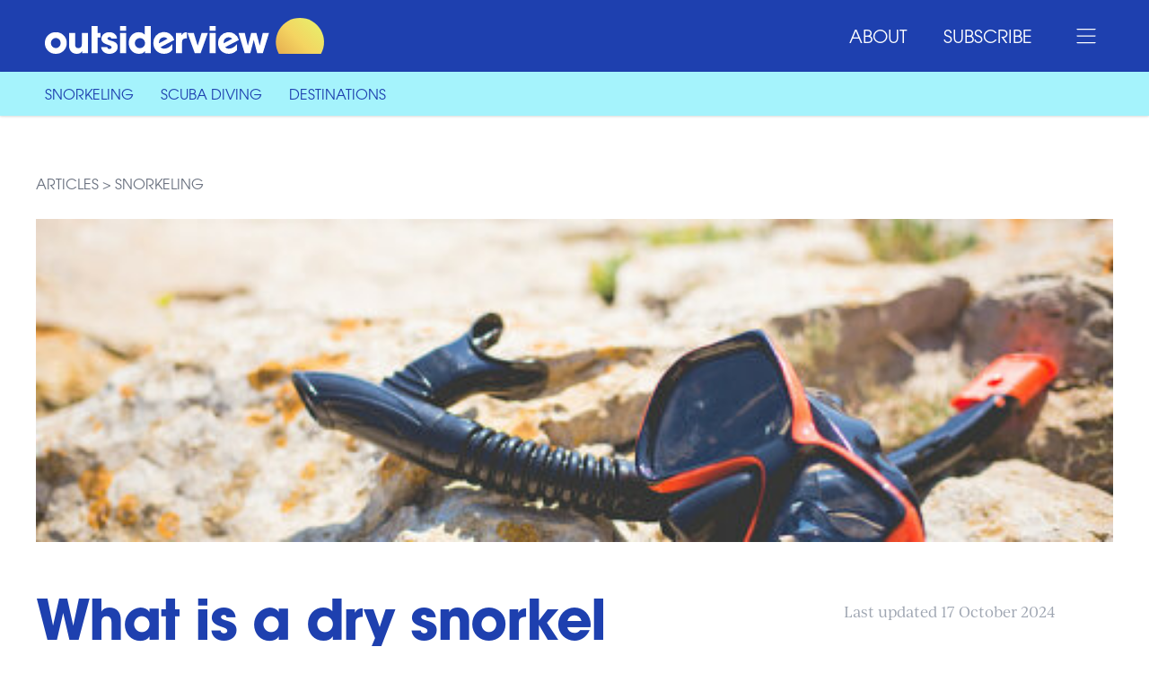

--- FILE ---
content_type: text/html; charset=UTF-8
request_url: https://outsiderview.com/snorkeling/what-is-dry-snorkel-and-how-does-it-work/
body_size: 12822
content:
<!DOCTYPE html>
<html lang="en-US" class="antialiased text-sm md:text-base font-serif text-gray-900" style="text-rendering: optimizeLegibility; font-smoothing: antialiased;">
  <head>
    <meta http-equiv="content-type" content="text/html; charset=UTF-8">
    <meta charset="utf-8">
    <meta http-equiv="X-UA-Compatible" content="IE=edge,chrome=1">
    <meta name="viewport" content="width=device-width, initial-scale=1">
    

    <link rel="shortcut icon" href="/assets/icons/favicon.png">
    <link rel="stylesheet" href="/css/main.css" media="screen">
    <link rel="stylesheet" href="https://use.typekit.net/ijj4smt.css">

    <link rel="alternate" type="application/atom+xml" title="OutsiderView" href="/feed.xml" title="OutsiderView">

    <title>What is a dry snorkel and how does it work? | OutsiderView</title>
<meta property="og:title" content="What is a dry snorkel and how does it work?" />
<meta name="author" content="" />
<meta property="og:locale" content="en_US" />
<meta name="description" content="The ultimate resource for outdoor enthusiasts and ocean lovers. If you want to learn more about snorkeling, freediving, or spearfishing, you’ve come to the right place. Welcome!" />
<meta property="og:description" content="The ultimate resource for outdoor enthusiasts and ocean lovers. If you want to learn more about snorkeling, freediving, or spearfishing, you’ve come to the right place. Welcome!" />
<link rel="canonical" href="https://outsiderview.com/snorkeling/what-is-dry-snorkel-and-how-does-it-work/" />
<meta property="og:url" content="https://outsiderview.com/snorkeling/what-is-dry-snorkel-and-how-does-it-work/" />
<meta property="og:site_name" content="OutsiderView" />
<meta property="og:image" content="https://outsiderview.com/assets/images/thumbnails/snorkel-mask-with-dry-snorkel.jpg" />
<meta property="og:type" content="article" /><meta property="article:published_time" content="2020-10-01T07:00:00-04:00" /><meta name="twitter:card" content="summary_large_image" />
<meta property="twitter:image" content="https://outsiderview.com/assets/images/thumbnails/snorkel-mask-with-dry-snorkel.jpg" />
<meta property="twitter:title" content="What is a dry snorkel and how does it work?" />
<meta name="twitter:site" content="@OutsiderViewCom" />
<meta name="twitter:creator" content="@OutsiderViewCom" />
<meta name="google-site-verification" content="" />
<script type="application/ld+json">
{
    "@context":"https://schema.org",
    "@type":"BlogPosting",
    "headline":"What is a dry snorkel and how does it work?",
    "author":{
        "@type":"Person",
        "name":"Rebecca Jambrovic"
    },
    "datePublished":"2020-10-01T07:00:00-04:00",
    "dateModified":"2024-10-17T12:08:12-04:00",
    "description":"The ultimate resource for outdoor enthusiasts and ocean lovers. If you want to learn more about snorkeling, freediving, or spearfishing, you’ve come to the right place. Welcome!",
    "image":"https://outsiderview.com/assets/images/thumbnails/snorkel-mask-with-dry-snorkel.jpg",
    "url":"https://outsiderview.com/snorkeling/what-is-dry-snorkel-and-how-does-it-work/",
    
    "publisher":{
        "@type":"Organization",
        "logo":{
            "@type":"ImageObject",
            "url":""
        },
        "name":"OutsiderView"
    }
}
</script>

    
    <!-- Google Tag Manager -->
<script>(function(w,d,s,l,i){w[l]=w[l]||[];w[l].push({'gtm.start':
new Date().getTime(),event:'gtm.js'});var f=d.getElementsByTagName(s)[0],
j=d.createElement(s),dl=l!='dataLayer'?'&l='+l:'';j.async=true;j.src=
'https://www.googletagmanager.com/gtm.js?id='+i+dl;f.parentNode.insertBefore(j,f);
})(window,document,'script','dataLayer','GTM-THT997W');</script>
<!-- End Google Tag Manager -->
    
  </head>
  <body>
    
    <!-- Google Tag Manager (noscript) -->
<noscript><iframe src="https://www.googletagmanager.com/ns.html?id=GTM-THT997W" height="0" width="0" style="display:none;visibility:hidden"></iframe></noscript>
<!-- End Google Tag Manager (noscript) -->
    
    
<div class="z-50 sticky top-0 left-0 right-0" x-data="{showMenu: false}">
  <div class="relative z-10 px-3 xl:px-10 py-3 xl:py-4 bg-blue-800">
    <div class="max-w-screen-xl mx-auto flex justify-between items-center lg:justify-start">
      <div class="lg:w-0 lg:flex-1">
        <a href="/" aria-label="Return to Home Page">
          <svg xmlns="http://www.w3.org/2000/svg" xmlns:xlink="http://www.w3.org/1999/xlink" viewbox="0 0 295.64 38.03" fill="currentColor" class="h-4 md:h-8 w-auto text-white overflow-visible"><defs><lineargradient id="linear-gradient" x1="287.82" y1="7.14" x2="252.38" y2="42.58" gradientunits="userSpaceOnUse"><stop offset="0" stop-color="#e9eb6a"></stop><stop offset="0.5" stop-color="#f4d461"></stop><stop offset="1" stop-color="#e7b051"></stop></lineargradient></defs><g id="Layer_2" data-name="Layer 2"><g id="Layer_1-2" data-name="Layer 1"><path d="M11.57,38A11.24,11.24,0,0,1,0,26.53,11.26,11.26,0,0,1,11.57,15.12,11.26,11.26,0,0,1,23.14,26.46,11.25,11.25,0,0,1,11.57,38Zm5.15-11.42a5.28,5.28,0,0,0-5.19-5.41,5.42,5.42,0,0,0,0,10.83A5.25,5.25,0,0,0,16.72,26.53Z"></path><path d="M39.49,37.29V35h-.07c-.93,2-2.63,3-5.54,3-4.52,0-8.28-2.71-8.28-8.83V15.81H32v12C32,30.67,33,32,35.47,32s3.67-1.63,3.67-4.26V15.81h6.43V37.29Z"></path><path d="M49.36,37.29V8.66h6.43v7.15h3.09v4.88H55.79v16.6Z"></path><path d="M70.19,21.85c0-1.24-.93-1.62-2-1.62s-1.86.61-1.86,1.43c0,1.16,1.05,1.74,4,2.51,5.11,1.36,6.77,3.41,6.77,6.54,0,4.49-3.87,7.32-8.75,7.32s-8.28-2.75-8.74-7.12H66a2.23,2.23,0,0,0,2.44,2c1.13,0,2.25-.66,2.25-1.66,0-1.2-.74-1.82-4-2.83-5.42-1.66-6.85-3.79-6.85-6.31,0-4.25,4-7,8.32-7,4.64,0,7.93,2.55,8.24,6.77Z"></path><path d="M79.7,13.53V8.66h6.42v4.87Zm0,23.76V15.81h6.42V37.29Z"></path><path d="M106.08,37.29V35H106c-1.2,2-3.37,3-6.43,3-6.5,0-10.75-5-10.75-11.5S93.2,15.08,99.47,15.08a8.36,8.36,0,0,1,6.31,2.55v-9h6.42V37.29Zm0-10.83a5.44,5.44,0,0,0-10.87,0A5.26,5.26,0,0,0,100.63,32,5.38,5.38,0,0,0,106.12,26.46Z"></path><path d="M134.9,34.08A11.35,11.35,0,0,1,126.23,38c-6.85,0-11.37-5-11.37-11.57A11.25,11.25,0,0,1,137,23.32L122.4,31a5.13,5.13,0,0,0,3.83,1.55c3.1,0,6.31-1.82,8.67-4.76Zm-5-12a4.89,4.89,0,0,0-3.87-1.62,5.28,5.28,0,0,0-5.22,5.41,8.57,8.57,0,0,0,.07,1l9-4.8Z"></path><path d="M138.83,37.29V15.81h6V18.1H145c1.12-2.29,2.9-3,5.38-3v6.46c-3.83,0-5.07,1.47-5.07,3.91V37.29Z"></path><path d="M158.73,37.29,151,15.81h6.66l4.1,13.39h.08L166,15.81h6.65l-7.73,21.48Z"></path><path d="M174.36,13.53V8.66h6.42v4.87Zm0,23.76V15.81h6.42V37.29Z"></path><path d="M203.4,34.08A11.35,11.35,0,0,1,194.73,38c-6.85,0-11.38-5-11.38-11.57a11.26,11.26,0,0,1,22.1-3.1L190.9,31a5.11,5.11,0,0,0,3.83,1.55c3.1,0,6.31-1.82,8.67-4.76Zm-5-12a4.91,4.91,0,0,0-3.87-1.62,5.29,5.29,0,0,0-5.23,5.41,8.59,8.59,0,0,0,.08,1l9-4.8Z"></path><path d="M224.82,37.29l-3.6-13.89h-.08l-3.59,13.89h-6L205,15.81h6.65l3.22,13.35H215l3.52-13.35h5.42l3.56,13.35h.08l3.21-13.35h6.62l-6.62,21.48Z"></path><path d="M292.37,38a25.54,25.54,0,1,0-44.55,0Z" fill="url(#linear-gradient)"></path></g></g></svg>
        </a>
      </div>
      <nav class="flex items-center justify-end space-x-8 md:flex-1 lg:w-0">
        <a href="/about/" class="hidden md:block -mb-1 font-sans uppercase text-white hover:text-gray-200 focus:outline-none focus:text-gray-200 transition ease-in-out duration-150">About</a>
        <a href="/subscribe/" class="hidden md:block -mb-1 font-sans uppercase text-white hover:text-gray-200 focus:outline-none focus:text-gray-200 transition ease-in-out duration-150">Subscribe</a>
        <button type="button" aria-label="Open Navigation Menu" class="inline-flex items-center justify-center p-1 text-white hover:text-gray-200 focus:outline-none focus:text-gray-200 transition duration-150 ease-in-out" x-on:click="showMenu = !showMenu">
          <svg x-show="!showMenu" class="h-6 w-6" fill="none" viewbox="0 0 24 24" stroke="currentColor">
            <path stroke-linecap="round" stroke-linejoin="round" stroke-width="1" d="M4 6h16M4 12h16M4 18h16"></path>
          </svg>
          <svg x-show="showMenu" class="h-6 w-6" fill="none" viewbox="0 0 24 24" stroke="currentColor">
            <path stroke-linecap="round" stroke-linejoin="round" stroke-width="1" d="M6 18L18 6M6 6l12 12"></path>
          </svg>
        </button>
      </nav>
    </div>
  </div>
  <div class="absolute left-0 right-0 z-10 px-3 xl:px-10 py-2 xl:py-3 bg-teal-200 shadow overflow-x-scroll" style="-ms-overflow-style: none; scrollbar-width: none;">
    <div x-show="!showMenu" class="max-w-screen-xl mx-auto flex items-center space-x-6">
      
      <a href="/topic/snorkeling/" class="whitespace-nowrap -mb-1 font-sans uppercase text-sm text-blue-800 hover:text-blue-600 focus:outline-none focus:text-blue-600 transition ease-in-out duration-150">Snorkeling</a><a href="/topic/scuba-diving/" class="whitespace-nowrap -mb-1 font-sans uppercase text-sm text-blue-800 hover:text-blue-600 focus:outline-none focus:text-blue-600 transition ease-in-out duration-150">Scuba Diving</a><a href="/type/destinations/" class="whitespace-nowrap -mb-1 font-sans uppercase text-sm text-blue-800 hover:text-blue-600 focus:outline-none focus:text-blue-600 transition ease-in-out duration-150">Destinations</a>
    </div>
    <div class="top-0 inset-x-0 transition transform origin-top-right" x-show="showMenu" x-transition:enter="duration-200 ease-out" x-transition:enter-start="opacity-0" x-transition:enter-end="opacity-100" x-transition:leave="duration 100 ease-in" x-transition:leave-start="opacity-100" x-transition:leave-end="opacity-0">
      <div class="s-xs">
        <div class="max-w-screen-xl mx-auto grid grid-cols-2 md:grid-cols-3 gap-8 text-sm md:text-base">
          <div class="flex flex-col space-y-3">
            <h4>Topics</h4>
            <a href="/topic/snorkeling/" class="text-blue-800 hover:text-blue-600 focus:outline-none focus:text-blue-600 transition ease-in-out duration-150">Snorkeling</a><a href="/topic/scuba-diving/" class="text-blue-800 hover:text-blue-600 focus:outline-none focus:text-blue-600 transition ease-in-out duration-150">Scuba Diving</a><a href="/type/destinations/" class="text-blue-800 hover:text-blue-600 focus:outline-none focus:text-blue-600 transition ease-in-out duration-150">Destinations</a>
          </div>
          <div class="flex-shrink-0 flex flex-col space-y-3">
            <h4>Types</h4>
            <a href="/type/reviews/" class="text-blue-800 hover:text-blue-600 focus:outline-none focus:text-blue-600 transition ease-in-out duration-150">Product Guides</a>
            <a href="/type/tutorials/" class="text-blue-800 hover:text-blue-600 focus:outline-none focus:text-blue-600 transition ease-in-out duration-150">Tutorials</a>
            <a href="/type/destinations/" class="text-blue-800 hover:text-blue-600 focus:outline-none focus:text-blue-600 transition ease-in-out duration-150">Destinations</a>
          </div>
          <div class="flex-shrink-0 flex flex-col space-y-3">
            <h4>Us</h4>
            <a href="/about/" class="text-blue-800 hover:text-blue-600 focus:outline-none focus:text-blue-600 transition ease-in-out duration-150">About</a>
            <a href="/subscribe/" class="text-blue-800 hover:text-blue-600 focus:outline-none focus:text-blue-600 transition ease-in-out duration-150">Subscribe</a>
            <a href="/contact/" class="text-blue-800 hover:text-blue-600 focus:outline-none focus:text-blue-600 transition ease-in-out duration-150">Contact</a>
          </div>
        </div>
      </div>
    </div>
  </div>
</div>



    <div class="article mt-7 lg:mt-9 bg-" aria-label="Content">
      




<main class="bg-white">
    <header class="s-sm pb-0">
        <div class="max-w-screen-xl mx-auto">
            <div class="text-xs md:text-sm font-sans uppercase text-gray-500 mb-2 md:mb-5">
                <span><a href="/">Articles</a> &gt; </span><span><a href="/topic/snorkeling/">Snorkeling</a></span>
            </div>
            
<img width="728" height="485" loading="lazy" class="object-cover w-full h-72 mb-7" src="/assets/images/thumbnails/snorkel-mask-with-dry-snorkel.jpg" srcset="/assets/images/thumbnails/snorkel-mask-with-dry-snorkel-120.jpg 120w,/assets/images/thumbnails/snorkel-mask-with-dry-snorkel-480.jpg 480w," alt="What is a dry snorkel and how does it work?">
        </div>
    </header>

    <article class="s-xs">
        <div class="max-w-screen-xl mx-auto lg:grid lg:grid-cols-12 relative">
            <div class="lg:col-span-8 xl:col-span-7">
                <h1 class="text-lg md:text-xl lg:text-2xl mb-3">What is a dry snorkel and how does it work?</h1>
                <div class="prose">
                    <p class="text-base md:text-md leading-snug">
</p>
                    <hr>
                    <p>Snorkels may all look similar to the untrained eye, but there are several different types: dry snorkels, semi-dry snorkels, and wet snorkels. Each type has various features that make it a better choice for certain people and activities.</p>

<p>A dry snorkel, or dry-top snorkel, is the only kind designed to keep water from entering the breathing tube when submerged and is the best option for beginners.</p>

<p>Dry snorkels achieve this effect through a mechanism called a float valve located near the opening of the tube. The valve seals if the snorkel is submerged in water, which could happen in wavy conditions or if a snorkeler dives under the surface. This feature is especially useful for new snorkelers since it helps them avoid swallowing water.</p>

<p>If you’re wondering whether a dry snorkel is right for you, you’re in the right place. Below, we’ll cover how dry snorkels work and explain how they differ from other types of snorkels. We’ll also weigh their advantages and disadvantages and recommend a top product for those who are ready to invest in a dry snorkel of their own.</p>

<figure x-data="{ intersect: false }" x-intersect.once.threshold.25="intersect = true" x-bind:class="[intersect ? 'opacity-100 transition-opacity duration-500 ease-out' : 'opacity-0 transition-opacity duration-300']">
<img width="1280" height="960" loading="lazy" src="/assets/images/girl-snorkeling-underwater.jpg" srcset="/assets/images/girl-snorkeling-underwater-120.jpg 120w,/assets/images/girl-snorkeling-underwater-480.jpg 480w,/assets/images/girl-snorkeling-underwater-800.jpg 800w,/assets/images/girl-snorkeling-underwater-1260.jpg 1260w," sizes="(min-width: 768px) 640px, 88w" alt="Girl snorkeling underwater"><figcaption>Photo credit: [PxHere](https://pxhere.com/en/photo/1401079)</figcaption></figure>

<h2 id="parts-of-a-dry-snorkel">Parts of a dry snorkel</h2>

<p>Before we get into the details of how a dry snorkel works, let’s go over the features you can expect to find on this type of snorkel:</p>

<ul>
  <li>
<strong>Float valve:</strong> This is the distinguishing feature of dry snorkels. The float valve, also known as a dry valve, is located at the top of the tube and seals when the snorkel is submerged to block water from entering.</li>
  <li>
<strong>Splash guard:</strong> Since the float valve only closes when the snorkel is underwater, dry snorkels also come equipped with a plastic splash guard at the top of the tube to prevent water from getting inside while at the surface. This could happen as a result of waves, splashing from nearby swimmers, or your own movement in the water.</li>
  <li>
<strong>Tube:</strong> The tube is the main part of the snorkel where air exchange occurs.</li>
  <li>
<strong>Flex tube:</strong> On many dry snorkels, the bottom of the tube is made of a flexible material like silicone to provide a more adjustable and comfortable fit and reduce jaw fatigue. This feature also allows the mouthpiece to fall away when not in use, so it won’t get in your way when you take a break from snorkeling.</li>
  <li>
<strong>Mask clip:</strong> Nearly all snorkels have a small clip on the tube to attach the snorkel to your mask strap. Some models have a quick-release clip, which includes a mechanism to detach the mask from the snorkel easily, and a swivel attachment for additional mounting versatility.</li>
  <li>
<strong>Mouthpiece:</strong> The best dry snorkels will have a soft silicone mouthpiece for a comfortable fit even after hours of use.</li>
  <li>
<strong>Reservoir:</strong> Below the mouthpiece is a small area called a reservoir where any water that gets into the snorkel will collect.</li>
  <li>
<strong>One-way purge valve:</strong> Located at the bottom of the snorkel, this valve allows users to conveniently purge any water that does happen to enter the breathing tube. Without a purge valve, snorkelers must clear water out through the top of the snorkel, a technique that requires additional experience and lung power.</li>
</ul>

<h2 id="how-does-a-dry-snorkel-work">How does a dry snorkel work?</h2>

<p>The float valve mechanism on dry snorkels is designed to seal only when the snorkel is completely underwater. To make this work, the top contains a float that is made of a buoyant material and attached to a hinge valve.</p>

<p>When the snorkel is submerged, the float will rise and shut the valve at the top of the tube, thereby preventing any water from getting inside. Snorkelers can still breathe out through the tube of a dry snorkel while underwater if they wish to clear their lungs.</p>

<p>Once the top of the snorkel is back above the surface of the water, the float mechanism will sink down and open the valve, allowing the user to breathe normally through the snorkel.</p>

<figure x-data="{ intersect: false }" x-intersect.once.threshold.25="intersect = true" x-bind:class="[intersect ? 'opacity-100 transition-opacity duration-500 ease-out' : 'opacity-0 transition-opacity duration-300']">
<img width="1200" height="800" loading="lazy" src="/assets/images/dry-snorkel-with-gear.jpg" srcset="/assets/images/dry-snorkel-with-gear-120.jpg 120w,/assets/images/dry-snorkel-with-gear-480.jpg 480w,/assets/images/dry-snorkel-with-gear-800.jpg 800w," sizes="(min-width: 768px) 640px, 88w" alt="dry snorkel with gear on rocks"><figcaption>Example of a dry snorkel: look for the valve near the top of the snorkel</figcaption></figure>

<h2 id="how-is-a-dry-snorkel-different-from-other-types-of-snorkels">How is a dry snorkel different from other types of snorkels?</h2>

<p>Other than the float valve, dry-top snorkels and semi-dry snorkels have many of the same features for added comfort and ease of use, making them better for beginners. Wet snorkels, on the other hand, have a much more minimalist design and are best for experienced snorkelers.</p>

<h3 id="dry-top-snorkel">Dry-top snorkel</h3>

<p>Dry snorkels are the only type of snorkel that prevents water from entering the tube when submerged and are the best option for beginners. Any water that does happen to get inside can easily be cleared through the purge valve. Dry snorkels are available in a classic tube design or as full-face snorkel masks.</p>

<figure x-data="{ intersect: false }" x-intersect.once.threshold.25="intersect = true" x-bind:class="[intersect ? 'opacity-100 transition-opacity duration-500 ease-out' : 'opacity-0 transition-opacity duration-300']">
<img width="1280" height="960" loading="lazy" src="/assets/images/semi-dry-snorkel-on-beach.jpg" srcset="/assets/images/semi-dry-snorkel-on-beach-120.jpg 120w,/assets/images/semi-dry-snorkel-on-beach-480.jpg 480w,/assets/images/semi-dry-snorkel-on-beach-800.jpg 800w,/assets/images/semi-dry-snorkel-on-beach-1260.jpg 1260w," sizes="(min-width: 768px) 640px, 88w" alt="semi dry snorkel at the beach"><figcaption>Semi Dry Snorkel with splash guard at the top but no dry valve</figcaption></figure>

<h3 id="semi-dry-snorkel">Semi-dry snorkel</h3>

<p>Semi-dry snorkels have many of the same features as dry snorkels, including a splash guard and purge valve. However, they lack the float valve that characterizes dry snorkels and therefore do not block water from entering the tube when entirely submerged. This makes semi-dry snorkels less ideal for total beginners, but better for snorkelers who plan on diving underwater to get closer to marine life.</p>

<p>The best semi-dry snorkels offer a balance between comfort and function, making them the most versatile of all types of snorkels.</p>

<h3 id="wet-snorkel">Wet snorkel</h3>

<p>Wet snorkels are the most basic and do not have any mechanisms that prevent the snorkel tube from filling with water. These classic snorkels most often consist only of a soft silicone mouthpiece, a small reservoir, a j-shaped tube, and a mask clip. Because of their minimalist design, this type of snorkel is popular among freedivers and spearfishers.</p>

<p>Sometimes wet snorkels have a purge valve and flexible tube, but these features more commonly appear on semi-dry snorkels and dry-top snorkels.</p>

<figure x-data="{ intersect: false }" x-intersect.once.threshold.25="intersect = true" x-bind:class="[intersect ? 'opacity-100 transition-opacity duration-500 ease-out' : 'opacity-0 transition-opacity duration-300']">
<img width="1280" height="853" loading="lazy" src="/assets/images/basic-fins-and-wet-snorkel.jpg" srcset="/assets/images/basic-fins-and-wet-snorkel-120.jpg 120w,/assets/images/basic-fins-and-wet-snorkel-480.jpg 480w,/assets/images/basic-fins-and-wet-snorkel-800.jpg 800w,/assets/images/basic-fins-and-wet-snorkel-1260.jpg 1260w," sizes="(min-width: 768px) 640px, 88w" alt="Basic wet snorkel and fins"><figcaption>Basic wet snorkel and fins</figcaption></figure>

<h3 id="benefits-of-using-a-dry-snorkel">Benefits of using a dry snorkel</h3>

<p>The main benefit of a dry snorkel is minimizing the amount of water that ends up in the breathing tube. Using a dry snorkel is therefore one of the best ways that beginners can <a href="/snorkeling/snorkel-without-swallowing-water/">avoid swallowing water while snorkeling</a> until they become more comfortable with proper techniques.</p>

<p>Even if you’ve been snorkeling before, you may struggle to clear water from the tube and find it simpler and more relaxing to use a dry snorkel. If you plan on staying near the water’s surface and are looking for a low-key snorkeling experience, a dry snorkel is an excellent option.</p>

<h3 id="disadvantages-of-using-a-dry-snorkel">Disadvantages of using a dry snorkel</h3>

<p>While dry snorkels have a clear advantage for newcomers and snorkeling only at the surface, they are not ideal for activities where you’ll be spending a lot of time underwater, including freediving, spearfishing, and scuba diving.</p>

<p>Since the float valve seals when the snorkel is completely submerged, it traps air inside the tube. This air creates unwanted buoyancy and drag underwater, making it more difficult to dive. As a result, freedivers, spearfishers, and scuba divers often prefer semi-dry snorkels or classic snorkels.</p>

<p>The increased buoyancy can also pull on the mask, which some users find annoying.</p>

<p>Dry snorkels also tend to be wider and bulkier than other types. Depending on the model you choose, air exchange in dry snorkels may be more challenging than classic snorkels.</p>

<p>Longer, thicker snorkels have more respiratory <a href="https://en.wikipedia.org/wiki/Dead_space_(physiology)#In_breathing_apparatus" target="_blank">dead space</a> than shorter ones, resulting in higher concentrations of carbon dioxide in the breathing tube.<sup id="fnref:1" role="doc-noteref"><a href="#fn:1" class="footnote" rel="footnote">1</a></sup> The longer and wider your snorkel is, the more work your lungs will have to do to fully exchange the air.</p>

<p>If you are a smaller person with lower lung capacity, you’ll want to be sure to select a snorkel with less volume to facilitate proper air exchange. No matter which type of snorkel you choose, it should be a maximum of 15 inches or 38 centimeters in length for those with larger lung capacity and a maximum of 13.8 inches or 35 centimeters for those with smaller lung capacity.<sup id="fnref:2" role="doc-noteref"><a href="#fn:2" class="footnote" rel="footnote">2</a></sup></p>

<h2 id="we-recommend-cressi-supernova-dry-snorkel">We recommend: Cressi Supernova Dry Snorkel</h2>

<p><strong>Overview:</strong></p>

<p>The Cressi Supernova Dry Snorkel is a high-quality piece of snorkeling gear that won’t break the bank. The float mechanism closes quickly the moment the snorkel is submerged to help keep you from swallowing water, and there are many features for enhanced comfort.</p>

<p>Some users cautioned that the float valve is vulnerable to sand and may become jammed in sandy water. Simple snorkel gear care and maintenance should help prevent this from occurring (read our article on <a href="/snorkeling/how-to-clean-snorkeling-gear/">cleaning best practices here</a>).</p>

<p>Overall, the Cressi Supernova Dry Snorkel has excellent product reviews and provides fantastic value for money.</p>

<p><strong>Snorkel features:</strong></p>

<ul>
  <li>Wider bore shape inside the tube boosts airflow capacity for easier breathing</li>
  <li>Comfortable mouthpiece is replaceable and made of soft, durable silicone</li>
  <li>Quick-release snorkel keeper</li>
  <li>Effective splash guard for extra protection</li>
  <li>Ergonomic, contoured shape for added comfort</li>
</ul>

<figure class="cd-xs border-8 border-teal-100 sm:flex relative">
    <div class="absolute text-teal-50 -z-10 top-0 left-0 w-full h-full overflow-hidden"><svg id="Layer_1" data-name="Layer 1" xmlns="http://www.w3.org/2000/svg" viewbox="0 0 81.01 28.02" fill="currentColor" class="w-3/5 sm:w-1/2 absolute right-0 bottom-24 sm:bottom-6 -mr-16 mt-8"><path d="M4.84,4A7.69,7.69,0,0,0,10.5,6.47,7.73,7.73,0,0,0,16.17,4a5.72,5.72,0,0,1,8.66,0,7.69,7.69,0,0,0,5.66,2.49A7.71,7.71,0,0,0,36.16,4a5.74,5.74,0,0,1,8.67,0A7.7,7.7,0,0,0,50.5,6.47,7.71,7.71,0,0,0,56.16,4a5.74,5.74,0,0,1,8.67,0A7.73,7.73,0,0,0,70.5,6.47,7.73,7.73,0,0,0,76.17,4a5.85,5.85,0,0,1,4.34-2H81V0h-.5a7.73,7.73,0,0,0-5.67,2.49,5.79,5.79,0,0,1-4.33,2,5.81,5.81,0,0,1-4.34-2,7.7,7.7,0,0,0-11.34,0,5.79,5.79,0,0,1-4.33,2,5.81,5.81,0,0,1-4.33-2,7.7,7.7,0,0,0-11.34,0,5.77,5.77,0,0,1-4.33,2,5.79,5.79,0,0,1-4.33-2,7.69,7.69,0,0,0-11.33,0,5.81,5.81,0,0,1-4.33,2,5.81,5.81,0,0,1-4.33-2A7.71,7.71,0,0,0,.5,0H0V2H.5A5.85,5.85,0,0,1,4.84,4Z"></path><path d="M74.83,9.67a5.74,5.74,0,0,1-8.67,0,7.7,7.7,0,0,0-11.34,0,5.72,5.72,0,0,1-8.66,0,7.7,7.7,0,0,0-11.34,0,5.72,5.72,0,0,1-8.66,0,7.69,7.69,0,0,0-11.33,0,5.72,5.72,0,0,1-8.66,0A7.77,7.77,0,0,0,.5,7.18H0v2H.5a5.83,5.83,0,0,1,4.33,2,7.69,7.69,0,0,0,11.33,0,5.73,5.73,0,0,1,8.67,0,7.68,7.68,0,0,0,11.33,0,5.73,5.73,0,0,1,8.67,0,7.68,7.68,0,0,0,11.33,0,5.73,5.73,0,0,1,8.67,0,7.69,7.69,0,0,0,11.34,0,5.84,5.84,0,0,1,4.33-2H81v-2h-.5A7.77,7.77,0,0,0,74.83,9.67Z"></path><path d="M74.84,16.85a5.73,5.73,0,0,1-8.68,0,7.71,7.71,0,0,0-11.34,0,5.72,5.72,0,0,1-8.66,0,7.7,7.7,0,0,0-11.34,0,5.72,5.72,0,0,1-8.66,0,7.69,7.69,0,0,0-11.33,0,5.72,5.72,0,0,1-8.66,0A7.73,7.73,0,0,0,.5,14.37H0v2H.5a5.77,5.77,0,0,1,4.33,2,7.7,7.7,0,0,0,11.34,0,5.77,5.77,0,0,1,4.32-2,5.85,5.85,0,0,1,4.34,2,7.69,7.69,0,0,0,11.33,0,5.74,5.74,0,0,1,8.67,0,7.69,7.69,0,0,0,11.33,0,5.74,5.74,0,0,1,8.67,0,7.7,7.7,0,0,0,11.34,0,5.79,5.79,0,0,1,4.33-2H81v-2h-.5A7.69,7.69,0,0,0,74.84,16.85Z"></path><path d="M74.83,24a5.74,5.74,0,0,1-8.67,0,7.7,7.7,0,0,0-11.34,0,5.72,5.72,0,0,1-8.66,0,7.7,7.7,0,0,0-11.34,0,5.72,5.72,0,0,1-8.66,0,7.69,7.69,0,0,0-11.33,0,5.72,5.72,0,0,1-8.66,0A7.73,7.73,0,0,0,.5,21.55H0v2H.5a5.81,5.81,0,0,1,4.33,2,7.7,7.7,0,0,0,11.34,0,5.77,5.77,0,0,1,4.32-2,5.85,5.85,0,0,1,4.34,2,7.69,7.69,0,0,0,11.33,0,5.74,5.74,0,0,1,8.67,0,7.69,7.69,0,0,0,11.33,0,5.74,5.74,0,0,1,8.67,0,7.7,7.7,0,0,0,11.34,0,5.79,5.79,0,0,1,4.33-2H81v-2h-.5A7.73,7.73,0,0,0,74.83,24Z"></path></svg></div>
    <div class="-ml-8 px-3 py-1 absolute bg-yellow-200 font-sans uppercase ribbon text-xs">
        <span class="block -mb-1">Recommended</span>
    </div>
    <div class="relative flex-1 mr-6">
        <img class="mx-auto max-h-48" height="240px" src="https://images.amazon.com/images/P/B01H44SA38.jpg">
        <img src="https://ir-na.amazon-adsystem.com/e/ir?t=outsidview-20&amp;language=en_US&amp;l=li2&amp;o=1&amp;a=B01H44SA38" width="1" height="1" border="0" alt="" style="border:none !important; margin:0px !important;">
    </div>
    <div class="relative flex-1 px-4 sm:px-0 sm:pr-6">
        <h3>Cressi Supernova Dry Snorkel</h3>
        <p>High-quality piece of snorkeling gear that won’t break the bank.</p>

        <a href="https://www.amazon.com/gp/product/B01H44SA38/?tag=outsidview-20" class="btn mt-4 mb-8 w-full sm:w-auto" target="_blank">
            Check Price
            <svg xmlns="http://www.w3.org/2000/svg" width="24" height="24" viewbox="0 0 24 24" fill="currentColor" class="h-4 w-4 ml-2 -mb-1"><path d="M13.958 10.09c0 1.232.029 2.256-.591 3.351-.502.891-1.301 1.438-2.186 1.438-1.214 0-1.922-.924-1.922-2.292 0-2.692 2.415-3.182 4.7-3.182v.685zm3.186 7.705c-.209.189-.512.201-.745.074-1.052-.872-1.238-1.276-1.814-2.106-1.734 1.767-2.962 2.297-5.209 2.297-2.66 0-4.731-1.641-4.731-4.925 0-2.565 1.391-4.309 3.37-5.164 1.715-.754 4.11-.891 5.942-1.095v-.41c0-.753.06-1.642-.383-2.294-.385-.579-1.124-.82-1.775-.82-1.205 0-2.277.618-2.54 1.897-.054.285-.261.567-.549.582l-3.061-.333c-.259-.056-.548-.266-.472-.66.704-3.716 4.06-4.838 7.066-4.838 1.537 0 3.547.41 4.758 1.574 1.538 1.436 1.392 3.352 1.392 5.438v4.923c0 1.481.616 2.13 1.192 2.929.204.287.247.63-.01.839-.647.541-1.794 1.537-2.423 2.099l-.008-.007zm3.559 1.988c-2.748 1.472-5.735 2.181-8.453 2.181-4.027 0-7.927-1.393-11.081-3.706-.277-.202-.481.154-.251.416 2.925 3.326 6.786 5.326 11.076 5.326 3.061 0 6.614-1.214 9.066-3.494.406-.377.058-.945-.357-.723zm.67 2.216c-.091.227.104.32.31.147 1.339-1.12 1.685-3.466 1.411-3.804-.272-.336-2.612-.626-4.04.377-.22.154-.182.367.062.337.805-.096 2.595-.312 2.913.098.319.41-.355 2.094-.656 2.845z" fill-rule="evenodd" clip-rule="evenodd"></path></svg>
        </a>
    </div>
</figure>

<h2 id="conclusion">Conclusion</h2>

<p>Dry snorkels have clear advantages for anyone new to snorkeling but are not the best choice for those who plan on diving underwater. Whether or not a dry snorkel is right for you will depend on your snorkeling experience, intended use, and level of comfort with clearing water from the tube.</p>

<hr>

<h3 id="references">References</h3>

<div class="footnotes" role="doc-endnotes">
  <ol>
    <li id="fn:1" role="doc-endnote">
      <p>Toklu, A. S. et al. (2003). Ventilatory and metabolic response to rebreathing the expired air in the snorkel. <em>International journal of sports medicine</em>, 24(3), 162–165. <a href="https://doi.org/10.1055/s-2003-39084" target="_blank">doi:10.1055/s-2003-39084</a> <a href="#fnref:1" class="reversefootnote" role="doc-backlink">↩</a></p>
    </li>
    <li id="fn:2" role="doc-endnote">
      <p>British Standards Institution: BS EN 1972: <em>Diving equipment - Snorkels - Requirements and test methods</em>, London: British Standards Institution, 2015. <a href="https://shop.bsigroup.com/ProductDetail/?pid=000000000030295256" target="_blank">bsigroup.com</a>. <a href="#fnref:2" class="reversefootnote" role="doc-backlink">↩</a></p>
    </li>
  </ol>
</div>

                </div>
            </div>
            <div class="hidden lg:block lg:col-span-4 lg:col-start-10 text-gray-400 mt-1">
                <div class="s-xs px-0 pt-0 border-b text-sm space-y-5">
                    <p>Last updated 17 October 2024</p>
                    
    
    
    <div class="text-sm italic">
        This blog post contains affiliate links from Amazon, which means we receive a small commission on any sales made via those links.
    </div>

                </div>
                
                
                    <div class="s-xs px-0 max-w-screen-lg mx-auto border-b">
                        <h2 class="mb-5 text-gray-400">Table of contents</h2>
                        <div class="prose">
                            <ol id="my_toc" class="inline_toc text-sm text-gray-400">
  <li><a href="#parts-of-a-dry-snorkel">Parts of a dry snorkel</a></li>
  <li><a href="#how-does-a-dry-snorkel-work">How does a dry snorkel work?</a></li>
  <li><a href="#how-is-a-dry-snorkel-different-from-other-types-of-snorkels">How is a dry snorkel different from other types of snorkels?</a></li>
  <li><a href="#we-recommend-cressi-supernova-dry-snorkel">We recommend: Cressi Supernova Dry Snorkel</a></li>
  <li><a href="#conclusion">Conclusion</a></li>
</ol>
                        </div>
                    </div>
                
                
                <div class="s-xs px-0 text-sm space-y-5">
                    <div class="flex items-center">
                        
<img width="485" height="485" loading="lazy" class="h-8 w-8 rounded-full mr-3" src="/assets/images/people/rebecca.jpg" srcset="/assets/images/people/rebecca-120.jpg 120w,/assets/images/people/rebecca-480.jpg 480w," alt="Rebecca Jambrovic">
                        <a href="/authors/rebecca-jambrovic/" class="-mt-1 underline">Rebecca Jambrovic</a>
                    </div>
                </div>
                
            </div>
        </div>
    </article>

    <section class="s-sm">
        <div class="max-w-screen-xl mx-auto">
            <div class="s-sm px-0 border-t border-b flex flex-col sm:flex-row space-y-4 sm:space-y-0 sm:space-x-8">
                <img loading="lazy" class="object-cover rounded-full h-20 w-20 flex-shrink-0" src="/assets/images/people/rebecca.jpg" alt="Rebecca Jambrovic">
                <div class="max-w-lg">
                    <p class="text-xs md:text-sm leading-tight text-gray-400">About the author</p>
                    <h3 class="text-base md:text-md mt-5 mb-2"><a href="/authors/rebecca-jambrovic/">Rebecca Jambrovic</a></h3>
                    <p class="mb-5">Rebecca lives next to the Adriatic Sea in Croatia, where she guides kayaking, stand up paddleboarding, and snorkeling tours. She is passionate about outdoor activities and enjoys writing pieces that inspire others to get outside.</p>
                    <div class="inline-flex flex-row space-x-5">
                        
                        <a href="https://terramagicacroatia.com/" rel="nofollow" target="_blank" class="flex items-center" aria-label="Go to author website">
                            <svg class="h-4 w-4" fill="currentColor" viewbox="0 0 24 24"><path d="M21 13v10h-6v-6h-6v6h-6v-10h-3l12-12 12 12h-3zm-1-5.907v-5.093h-3v2.093l3 3z"></path></svg>
                        </a>
                        
                    </div>
                </div>
            </div>
        </div>
    </section>

    <section class="s-sm pt-0">
        <div class="max-w-screen-xl mx-auto grid grid-cols-1 md:grid-cols-3 gap-8">
            
                <a href="/snorkeling/best-prescription-snorkel-masks/" class="bg-white shadow-sm group flex flex-col shadow">
    
<img width="800" height="600" loading="lazy" class="object-cover h-32 md:h-48" src="/assets/images/lady-wearing-prescription-snorkel-mask.jpg" srcset="/assets/images/lady-wearing-prescription-snorkel-mask-120.jpg 120w,/assets/images/lady-wearing-prescription-snorkel-mask-480.jpg 480w," alt="Post thumbnail">
    <div class="h-full flex flex-col cd-sm space-y-2 justify-between">
        <div>
            <h3 class="mb-3 group-hover:text-blue-700 text-base md:text-md transition ease-in-out duration-150">Best prescription snorkel masks</h3>
            
        </div>
        <div class="flex space-x-2 text-sm font-sans uppercase text-gray-400">
            <span>snorkeling,</span>
            <span>Product</span>
        </div>
    </div>
</a>
            
                <a href="/snorkeling/snorkel-vest-vs-life-jacket/" class="bg-white shadow-sm group flex flex-col shadow">
    
<img width="2576" height="1932" loading="lazy" class="object-cover h-32 md:h-48" src="/assets/images/thumbnails/girl-wearing-snorkel-mask-and-life-jacket.jpg" srcset="/assets/images/thumbnails/girl-wearing-snorkel-mask-and-life-jacket-120.jpg 120w,/assets/images/thumbnails/girl-wearing-snorkel-mask-and-life-jacket-480.jpg 480w,/assets/images/thumbnails/girl-wearing-snorkel-mask-and-life-jacket-800.jpg 800w,/assets/images/thumbnails/girl-wearing-snorkel-mask-and-life-jacket-1260.jpg 1260w,/assets/images/thumbnails/girl-wearing-snorkel-mask-and-life-jacket-1920.jpg 1920w," alt="Post thumbnail">
    <div class="h-full flex flex-col cd-sm space-y-2 justify-between">
        <div>
            <h3 class="mb-3 group-hover:text-blue-700 text-base md:text-md transition ease-in-out duration-150">Snorkel vest vs. life jacket: Which is right for you?</h3>
            
        </div>
        <div class="flex space-x-2 text-sm font-sans uppercase text-gray-400">
            <span>snorkeling,</span>
            <span>Tutorial</span>
        </div>
    </div>
</a>
            
                <a href="/snorkeling/best-winter-snorkeling-destinations/" class="bg-white shadow-sm group flex flex-col shadow">
    
<img width="1440" height="900" loading="lazy" class="object-cover h-32 md:h-48" src="/assets/images/thumbnails/snorkeling-tropical-island.jpg" srcset="/assets/images/thumbnails/snorkeling-tropical-island-120.jpg 120w,/assets/images/thumbnails/snorkeling-tropical-island-480.jpg 480w,/assets/images/thumbnails/snorkeling-tropical-island-800.jpg 800w,/assets/images/thumbnails/snorkeling-tropical-island-1260.jpg 1260w," alt="Post thumbnail">
    <div class="h-full flex flex-col cd-sm space-y-2 justify-between">
        <div>
            <h3 class="mb-3 group-hover:text-blue-700 text-base md:text-md transition ease-in-out duration-150">Best winter snorkeling destinations (2025 update)</h3>
            
        </div>
        <div class="flex space-x-2 text-sm font-sans uppercase text-gray-400">
            <span>Snorkeling,</span>
            <span>Destination</span>
        </div>
    </div>
</a>
            
        </div>
    </section>
</main>

    </div>
    

<div class="bg-blue-800 text-gray-200 s-sm">
  <div class="max-w-screen-xl mx-auto text-xs md:text-sm">
    <div class="xl:grid xl:grid-cols-3 xl:gap-10">
      <div class="xl:col-span-2 grid grid-cols-2 xl:grid-cols-4 gap-8">
          <div class="space-y-4">
            <h4 class="text-gray-200">Topics</h4>
            <ul class="space-y-3">
              
                
                <li>
                  <a href="/type/destinations/" class="text-gray-200 hover:text-gray-400 transition ease-in-out duration-150">Destinations</a>
                </li>
                
              
                
              
                
              
                
              
                
              
                
                <li>
                  <a href="/topic/scuba-diving/" class="text-gray-200 hover:text-gray-400 transition ease-in-out duration-150">Scuba Diving</a>
                </li>
                
              
                
              
                
                <li>
                  <a href="/topic/snorkeling/" class="text-gray-200 hover:text-gray-400 transition ease-in-out duration-150">Snorkeling</a>
                </li>
                
              
                
              
                
              
                
              
                
              
                
              
                
              
            </ul>
          </div>
          <div class="space-y-4">
            <h4 class="text-gray-200">Types</h4>
            <ul class="space-y-3">
              
                
                <li>
                  <a href="/type/reviews/" class="text-gray-200 hover:text-gray-400 transition ease-in-out duration-150">Product Guides</a>
                </li>
                
              
                
                <li>
                  <a href="/type/tutorials/" class="text-gray-200 hover:text-gray-400 transition ease-in-out duration-150">Tutorials</a>
                </li>
                
              
                
              
            </ul>
          </div>
          <div class="space-y-4">
            <h4 class="text-gray-200">About</h4>
            <ul class="space-y-3">
              <li>
                <a href="/about/" class="text-gray-200 hover:text-gray-400 transition ease-in-out duration-150">About</a>
              </li>
              <li>
                <a href="/subscribe/" class="text-gray-200 hover:text-gray-400 transition ease-in-out duration-150">Subscribe</a>
              </li>
              <li>
                <a href="/contact/" class="text-gray-200 hover:text-gray-400 transition ease-in-out duration-150">Contact</a>
              </li>
            </ul>
          </div>
          <div class="space-y-4">
            <h4 class="text-gray-200">Legal</h4>
            <ul class="space-y-3">
              <li>
                <a href="/legal/affiliate-disclaimer/" class="text-gray-200 hover:text-gray-400 transition ease-in-out duration-150">Affiliate</a>
              </li>
              <li>
                <a href="/legal/privacy-policy/" class="text-gray-200 hover:text-gray-400 transition ease-in-out duration-150">Privacy</a>
              </li>
            </ul>
          </div>
      </div>
      <div class="mt-8 xl:mt-0 space-y-4">
        <h4 class="text-gray-200">Subscribe to our newsletter</h4>
        <p class="text-gray-200">The latest articles, guides, and resources, sent to your inbox monthly.</p>
        <form class="flex flex-col w-full space-y-2 lg:flex-row lg:space-y-0 lg:space-x-2" action="https://app.convertkit.com/forms/1672842/subscriptions" method="post" data-sv-form="1672842" data-uid="77163b5809" data-format="inline" data-version="5" data-options='{"settings":{"after_subscribe":{"action":"message","success_message":"Alright! Almost there. Now check your email to confirm your subscription.","redirect_url":""},"analytics":{"google":null,"facebook":null,"segment":null,"pinterest":null},"modal":{"trigger":"timer","scroll_percentage":null,"timer":5,"devices":"all","show_once_every":15},"powered_by":{"show":true,"url":"https://convertkit.com?utm_source=dynamic&amp;utm_medium=referral&amp;utm_campaign=poweredby&amp;utm_content=form"},"recaptcha":{"enabled":false},"return_visitor":{"action":"show","custom_content":""},"slide_in":{"display_in":"bottom_right","trigger":"timer","scroll_percentage":null,"timer":5,"devices":"all","show_once_every":15},"sticky_bar":{"display_in":"top","trigger":"timer","scroll_percentage":null,"timer":5,"devices":"all","show_once_every":15}},"version":"5"}' min-width="400 500 600 700 800">
          <input aria-label="Email address" type="email" required class="text-gray-900 form-input rounded-none text-sm py-2 border-4 border-transparent" placeholder="Enter your email" name="email_address">
          <button class="btn mt-3 md:mt-0 xl:flex-1" data-element="submit">Join!</button>
        </form>
      </div>
    </div>
    <div class="mt-8 border-t border-gray-200 pt-8 md:flex md:items-center md:justify-between" rel="noreferrer" target="_blank">
      <div class="flex md:order-2">
        <a href="https://facebook.com/OutsiderViewCom" class="text-gray-200 hover:text-gray-400" target="_blank">
          <span class="sr-only">Facebook</span>
          <svg class="h-6 w-6 transition ease-in-out duration-150" fill="currentColor" viewbox="0 0 24 24">
            <path fill-rule="evenodd" d="M22 12c0-5.523-4.477-10-10-10S2 6.477 2 12c0 4.991 3.657 9.128 8.438 9.878v-6.987h-2.54V12h2.54V9.797c0-2.506 1.492-3.89 3.777-3.89 1.094 0 2.238.195 2.238.195v2.46h-1.26c-1.243 0-1.63.771-1.63 1.562V12h2.773l-.443 2.89h-2.33v6.988C18.343 21.128 22 16.991 22 12z" clip-rule="evenodd"></path>
          </svg>
        </a>
        <a href="https://instagram.com/OutsiderViewCom" class="ml-6 text-gray-200 hover:text-gray-400" rel="noreferrer" target="_blank">
          <span class="sr-only">Instagram</span>
          <svg class="h-6 w-6 transition ease-in-out duration-150" fill="currentColor" viewbox="0 0 24 24">
            <path fill-rule="evenodd" d="M12.315 2c2.43 0 2.784.013 3.808.06 1.064.049 1.791.218 2.427.465a4.902 4.902 0 011.772 1.153 4.902 4.902 0 011.153 1.772c.247.636.416 1.363.465 2.427.048 1.067.06 1.407.06 4.123v.08c0 2.643-.012 2.987-.06 4.043-.049 1.064-.218 1.791-.465 2.427a4.902 4.902 0 01-1.153 1.772 4.902 4.902 0 01-1.772 1.153c-.636.247-1.363.416-2.427.465-1.067.048-1.407.06-4.123.06h-.08c-2.643 0-2.987-.012-4.043-.06-1.064-.049-1.791-.218-2.427-.465a4.902 4.902 0 01-1.772-1.153 4.902 4.902 0 01-1.153-1.772c-.247-.636-.416-1.363-.465-2.427-.047-1.024-.06-1.379-.06-3.808v-.63c0-2.43.013-2.784.06-3.808.049-1.064.218-1.791.465-2.427a4.902 4.902 0 011.153-1.772A4.902 4.902 0 015.45 2.525c.636-.247 1.363-.416 2.427-.465C8.901 2.013 9.256 2 11.685 2h.63zm-.081 1.802h-.468c-2.456 0-2.784.011-3.807.058-.975.045-1.504.207-1.857.344-.467.182-.8.398-1.15.748-.35.35-.566.683-.748 1.15-.137.353-.3.882-.344 1.857-.047 1.023-.058 1.351-.058 3.807v.468c0 2.456.011 2.784.058 3.807.045.975.207 1.504.344 1.857.182.466.399.8.748 1.15.35.35.683.566 1.15.748.353.137.882.3 1.857.344 1.054.048 1.37.058 4.041.058h.08c2.597 0 2.917-.01 3.96-.058.976-.045 1.505-.207 1.858-.344.466-.182.8-.398 1.15-.748.35-.35.566-.683.748-1.15.137-.353.3-.882.344-1.857.048-1.055.058-1.37.058-4.041v-.08c0-2.597-.01-2.917-.058-3.96-.045-.976-.207-1.505-.344-1.858a3.097 3.097 0 00-.748-1.15 3.098 3.098 0 00-1.15-.748c-.353-.137-.882-.3-1.857-.344-1.023-.047-1.351-.058-3.807-.058zM12 6.865a5.135 5.135 0 110 10.27 5.135 5.135 0 010-10.27zm0 1.802a3.333 3.333 0 100 6.666 3.333 3.333 0 000-6.666zm5.338-3.205a1.2 1.2 0 110 2.4 1.2 1.2 0 010-2.4z" clip-rule="evenodd"></path>
          </svg>
        </a>
        <a href="https://x.com/OutsiderViewCom" class="ml-6 text-gray-200 hover:text-gray-400" rel="noreferrer" target="_blank">
          <span class="sr-only">X</span>
          <svg class="h-6 w-6 transition ease-in-out duration-150" fill="currentColor" viewbox="0 0 24 24">
            <path d="M8.29 20.251c7.547 0 11.675-6.253 11.675-11.675 0-.178 0-.355-.012-.53A8.348 8.348 0 0022 5.92a8.19 8.19 0 01-2.357.646 4.118 4.118 0 001.804-2.27 8.224 8.224 0 01-2.605.996 4.107 4.107 0 00-6.993 3.743 11.65 11.65 0 01-8.457-4.287 4.106 4.106 0 001.27 5.477A4.072 4.072 0 012.8 9.713v.052a4.105 4.105 0 003.292 4.022 4.095 4.095 0 01-1.853.07 4.108 4.108 0 003.834 2.85A8.233 8.233 0 012 18.407a11.616 11.616 0 006.29 1.84"></path>
          </svg>
        </a>
      </div>
      <p class="mt-8 text-gray-200 md:mt-0 md:order-1">
        © 2025 OutsiderView. All rights reserved.
      </p>
    </div>
  </div>
</div>

    <script defer src="https://unpkg.com/@alpinejs/intersect@3.x.x/dist/cdn.min.js"></script>
    <script defer src="https://unpkg.com/alpinejs@3.x.x/dist/cdn.min.js"></script>
    <script async defer type="text/javascript" src="/assets/js/app.min.js"></script>
    <script src="https://www.anrdoezrs.net/am/100562643/include/joined/generate/onLoad/impressions/page/am.js"></script>
  </body>
</html>


--- FILE ---
content_type: application/javascript; charset=UTF-8
request_url: https://outsiderview.com/assets/js/app.min.js
body_size: -228
content:
console.log("OutsiderView loaded successfully");

--- FILE ---
content_type: text/plain
request_url: https://www.google-analytics.com/j/collect?v=1&_v=j102&a=21853485&t=pageview&_s=1&dl=https%3A%2F%2Foutsiderview.com%2Fsnorkeling%2Fwhat-is-dry-snorkel-and-how-does-it-work%2F&ul=en-us%40posix&dt=What%20is%20a%20dry%20snorkel%20and%20how%20does%20it%20work%3F%20%7C%20OutsiderView&sr=1280x720&vp=1280x720&_u=YEBAAEABAAAAACAAI~&jid=878039151&gjid=455056476&cid=501301743.1764092994&tid=UA-104311648-1&_gid=183678740.1764092994&_r=1&_slc=1&gtm=45He5bi1h1n81THT997Wv848788974za200zd848788974&gcd=13l3l3l3l1l1&dma=0&tag_exp=103116026~103200004~104527907~104528500~104684208~104684211~115583767~115616985~115938465~115938469~116184927~116184929~116217636~116217638&z=574506465
body_size: -436
content:
2,cG-9JSDPCCWWS,cG-M5GP41F9PX